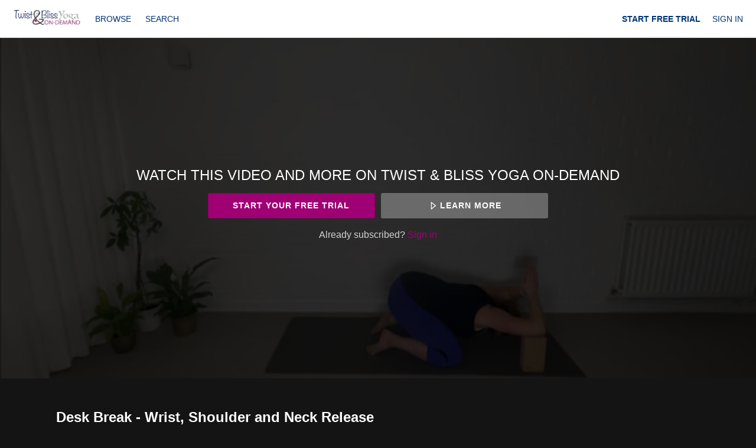

--- FILE ---
content_type: text/html; charset=utf-8
request_url: https://www.google.com/recaptcha/enterprise/anchor?ar=1&k=6LfvmnopAAAAACA1XKDZ4aLl79C20qmy7BJp9SP8&co=aHR0cHM6Ly9vbmRlbWFuZC50d2lzdGFuZGJsaXNzeW9nYS5jb206NDQz&hl=en&v=PoyoqOPhxBO7pBk68S4YbpHZ&size=invisible&anchor-ms=20000&execute-ms=30000&cb=q1ar6idnvma6
body_size: 49835
content:
<!DOCTYPE HTML><html dir="ltr" lang="en"><head><meta http-equiv="Content-Type" content="text/html; charset=UTF-8">
<meta http-equiv="X-UA-Compatible" content="IE=edge">
<title>reCAPTCHA</title>
<style type="text/css">
/* cyrillic-ext */
@font-face {
  font-family: 'Roboto';
  font-style: normal;
  font-weight: 400;
  font-stretch: 100%;
  src: url(//fonts.gstatic.com/s/roboto/v48/KFO7CnqEu92Fr1ME7kSn66aGLdTylUAMa3GUBHMdazTgWw.woff2) format('woff2');
  unicode-range: U+0460-052F, U+1C80-1C8A, U+20B4, U+2DE0-2DFF, U+A640-A69F, U+FE2E-FE2F;
}
/* cyrillic */
@font-face {
  font-family: 'Roboto';
  font-style: normal;
  font-weight: 400;
  font-stretch: 100%;
  src: url(//fonts.gstatic.com/s/roboto/v48/KFO7CnqEu92Fr1ME7kSn66aGLdTylUAMa3iUBHMdazTgWw.woff2) format('woff2');
  unicode-range: U+0301, U+0400-045F, U+0490-0491, U+04B0-04B1, U+2116;
}
/* greek-ext */
@font-face {
  font-family: 'Roboto';
  font-style: normal;
  font-weight: 400;
  font-stretch: 100%;
  src: url(//fonts.gstatic.com/s/roboto/v48/KFO7CnqEu92Fr1ME7kSn66aGLdTylUAMa3CUBHMdazTgWw.woff2) format('woff2');
  unicode-range: U+1F00-1FFF;
}
/* greek */
@font-face {
  font-family: 'Roboto';
  font-style: normal;
  font-weight: 400;
  font-stretch: 100%;
  src: url(//fonts.gstatic.com/s/roboto/v48/KFO7CnqEu92Fr1ME7kSn66aGLdTylUAMa3-UBHMdazTgWw.woff2) format('woff2');
  unicode-range: U+0370-0377, U+037A-037F, U+0384-038A, U+038C, U+038E-03A1, U+03A3-03FF;
}
/* math */
@font-face {
  font-family: 'Roboto';
  font-style: normal;
  font-weight: 400;
  font-stretch: 100%;
  src: url(//fonts.gstatic.com/s/roboto/v48/KFO7CnqEu92Fr1ME7kSn66aGLdTylUAMawCUBHMdazTgWw.woff2) format('woff2');
  unicode-range: U+0302-0303, U+0305, U+0307-0308, U+0310, U+0312, U+0315, U+031A, U+0326-0327, U+032C, U+032F-0330, U+0332-0333, U+0338, U+033A, U+0346, U+034D, U+0391-03A1, U+03A3-03A9, U+03B1-03C9, U+03D1, U+03D5-03D6, U+03F0-03F1, U+03F4-03F5, U+2016-2017, U+2034-2038, U+203C, U+2040, U+2043, U+2047, U+2050, U+2057, U+205F, U+2070-2071, U+2074-208E, U+2090-209C, U+20D0-20DC, U+20E1, U+20E5-20EF, U+2100-2112, U+2114-2115, U+2117-2121, U+2123-214F, U+2190, U+2192, U+2194-21AE, U+21B0-21E5, U+21F1-21F2, U+21F4-2211, U+2213-2214, U+2216-22FF, U+2308-230B, U+2310, U+2319, U+231C-2321, U+2336-237A, U+237C, U+2395, U+239B-23B7, U+23D0, U+23DC-23E1, U+2474-2475, U+25AF, U+25B3, U+25B7, U+25BD, U+25C1, U+25CA, U+25CC, U+25FB, U+266D-266F, U+27C0-27FF, U+2900-2AFF, U+2B0E-2B11, U+2B30-2B4C, U+2BFE, U+3030, U+FF5B, U+FF5D, U+1D400-1D7FF, U+1EE00-1EEFF;
}
/* symbols */
@font-face {
  font-family: 'Roboto';
  font-style: normal;
  font-weight: 400;
  font-stretch: 100%;
  src: url(//fonts.gstatic.com/s/roboto/v48/KFO7CnqEu92Fr1ME7kSn66aGLdTylUAMaxKUBHMdazTgWw.woff2) format('woff2');
  unicode-range: U+0001-000C, U+000E-001F, U+007F-009F, U+20DD-20E0, U+20E2-20E4, U+2150-218F, U+2190, U+2192, U+2194-2199, U+21AF, U+21E6-21F0, U+21F3, U+2218-2219, U+2299, U+22C4-22C6, U+2300-243F, U+2440-244A, U+2460-24FF, U+25A0-27BF, U+2800-28FF, U+2921-2922, U+2981, U+29BF, U+29EB, U+2B00-2BFF, U+4DC0-4DFF, U+FFF9-FFFB, U+10140-1018E, U+10190-1019C, U+101A0, U+101D0-101FD, U+102E0-102FB, U+10E60-10E7E, U+1D2C0-1D2D3, U+1D2E0-1D37F, U+1F000-1F0FF, U+1F100-1F1AD, U+1F1E6-1F1FF, U+1F30D-1F30F, U+1F315, U+1F31C, U+1F31E, U+1F320-1F32C, U+1F336, U+1F378, U+1F37D, U+1F382, U+1F393-1F39F, U+1F3A7-1F3A8, U+1F3AC-1F3AF, U+1F3C2, U+1F3C4-1F3C6, U+1F3CA-1F3CE, U+1F3D4-1F3E0, U+1F3ED, U+1F3F1-1F3F3, U+1F3F5-1F3F7, U+1F408, U+1F415, U+1F41F, U+1F426, U+1F43F, U+1F441-1F442, U+1F444, U+1F446-1F449, U+1F44C-1F44E, U+1F453, U+1F46A, U+1F47D, U+1F4A3, U+1F4B0, U+1F4B3, U+1F4B9, U+1F4BB, U+1F4BF, U+1F4C8-1F4CB, U+1F4D6, U+1F4DA, U+1F4DF, U+1F4E3-1F4E6, U+1F4EA-1F4ED, U+1F4F7, U+1F4F9-1F4FB, U+1F4FD-1F4FE, U+1F503, U+1F507-1F50B, U+1F50D, U+1F512-1F513, U+1F53E-1F54A, U+1F54F-1F5FA, U+1F610, U+1F650-1F67F, U+1F687, U+1F68D, U+1F691, U+1F694, U+1F698, U+1F6AD, U+1F6B2, U+1F6B9-1F6BA, U+1F6BC, U+1F6C6-1F6CF, U+1F6D3-1F6D7, U+1F6E0-1F6EA, U+1F6F0-1F6F3, U+1F6F7-1F6FC, U+1F700-1F7FF, U+1F800-1F80B, U+1F810-1F847, U+1F850-1F859, U+1F860-1F887, U+1F890-1F8AD, U+1F8B0-1F8BB, U+1F8C0-1F8C1, U+1F900-1F90B, U+1F93B, U+1F946, U+1F984, U+1F996, U+1F9E9, U+1FA00-1FA6F, U+1FA70-1FA7C, U+1FA80-1FA89, U+1FA8F-1FAC6, U+1FACE-1FADC, U+1FADF-1FAE9, U+1FAF0-1FAF8, U+1FB00-1FBFF;
}
/* vietnamese */
@font-face {
  font-family: 'Roboto';
  font-style: normal;
  font-weight: 400;
  font-stretch: 100%;
  src: url(//fonts.gstatic.com/s/roboto/v48/KFO7CnqEu92Fr1ME7kSn66aGLdTylUAMa3OUBHMdazTgWw.woff2) format('woff2');
  unicode-range: U+0102-0103, U+0110-0111, U+0128-0129, U+0168-0169, U+01A0-01A1, U+01AF-01B0, U+0300-0301, U+0303-0304, U+0308-0309, U+0323, U+0329, U+1EA0-1EF9, U+20AB;
}
/* latin-ext */
@font-face {
  font-family: 'Roboto';
  font-style: normal;
  font-weight: 400;
  font-stretch: 100%;
  src: url(//fonts.gstatic.com/s/roboto/v48/KFO7CnqEu92Fr1ME7kSn66aGLdTylUAMa3KUBHMdazTgWw.woff2) format('woff2');
  unicode-range: U+0100-02BA, U+02BD-02C5, U+02C7-02CC, U+02CE-02D7, U+02DD-02FF, U+0304, U+0308, U+0329, U+1D00-1DBF, U+1E00-1E9F, U+1EF2-1EFF, U+2020, U+20A0-20AB, U+20AD-20C0, U+2113, U+2C60-2C7F, U+A720-A7FF;
}
/* latin */
@font-face {
  font-family: 'Roboto';
  font-style: normal;
  font-weight: 400;
  font-stretch: 100%;
  src: url(//fonts.gstatic.com/s/roboto/v48/KFO7CnqEu92Fr1ME7kSn66aGLdTylUAMa3yUBHMdazQ.woff2) format('woff2');
  unicode-range: U+0000-00FF, U+0131, U+0152-0153, U+02BB-02BC, U+02C6, U+02DA, U+02DC, U+0304, U+0308, U+0329, U+2000-206F, U+20AC, U+2122, U+2191, U+2193, U+2212, U+2215, U+FEFF, U+FFFD;
}
/* cyrillic-ext */
@font-face {
  font-family: 'Roboto';
  font-style: normal;
  font-weight: 500;
  font-stretch: 100%;
  src: url(//fonts.gstatic.com/s/roboto/v48/KFO7CnqEu92Fr1ME7kSn66aGLdTylUAMa3GUBHMdazTgWw.woff2) format('woff2');
  unicode-range: U+0460-052F, U+1C80-1C8A, U+20B4, U+2DE0-2DFF, U+A640-A69F, U+FE2E-FE2F;
}
/* cyrillic */
@font-face {
  font-family: 'Roboto';
  font-style: normal;
  font-weight: 500;
  font-stretch: 100%;
  src: url(//fonts.gstatic.com/s/roboto/v48/KFO7CnqEu92Fr1ME7kSn66aGLdTylUAMa3iUBHMdazTgWw.woff2) format('woff2');
  unicode-range: U+0301, U+0400-045F, U+0490-0491, U+04B0-04B1, U+2116;
}
/* greek-ext */
@font-face {
  font-family: 'Roboto';
  font-style: normal;
  font-weight: 500;
  font-stretch: 100%;
  src: url(//fonts.gstatic.com/s/roboto/v48/KFO7CnqEu92Fr1ME7kSn66aGLdTylUAMa3CUBHMdazTgWw.woff2) format('woff2');
  unicode-range: U+1F00-1FFF;
}
/* greek */
@font-face {
  font-family: 'Roboto';
  font-style: normal;
  font-weight: 500;
  font-stretch: 100%;
  src: url(//fonts.gstatic.com/s/roboto/v48/KFO7CnqEu92Fr1ME7kSn66aGLdTylUAMa3-UBHMdazTgWw.woff2) format('woff2');
  unicode-range: U+0370-0377, U+037A-037F, U+0384-038A, U+038C, U+038E-03A1, U+03A3-03FF;
}
/* math */
@font-face {
  font-family: 'Roboto';
  font-style: normal;
  font-weight: 500;
  font-stretch: 100%;
  src: url(//fonts.gstatic.com/s/roboto/v48/KFO7CnqEu92Fr1ME7kSn66aGLdTylUAMawCUBHMdazTgWw.woff2) format('woff2');
  unicode-range: U+0302-0303, U+0305, U+0307-0308, U+0310, U+0312, U+0315, U+031A, U+0326-0327, U+032C, U+032F-0330, U+0332-0333, U+0338, U+033A, U+0346, U+034D, U+0391-03A1, U+03A3-03A9, U+03B1-03C9, U+03D1, U+03D5-03D6, U+03F0-03F1, U+03F4-03F5, U+2016-2017, U+2034-2038, U+203C, U+2040, U+2043, U+2047, U+2050, U+2057, U+205F, U+2070-2071, U+2074-208E, U+2090-209C, U+20D0-20DC, U+20E1, U+20E5-20EF, U+2100-2112, U+2114-2115, U+2117-2121, U+2123-214F, U+2190, U+2192, U+2194-21AE, U+21B0-21E5, U+21F1-21F2, U+21F4-2211, U+2213-2214, U+2216-22FF, U+2308-230B, U+2310, U+2319, U+231C-2321, U+2336-237A, U+237C, U+2395, U+239B-23B7, U+23D0, U+23DC-23E1, U+2474-2475, U+25AF, U+25B3, U+25B7, U+25BD, U+25C1, U+25CA, U+25CC, U+25FB, U+266D-266F, U+27C0-27FF, U+2900-2AFF, U+2B0E-2B11, U+2B30-2B4C, U+2BFE, U+3030, U+FF5B, U+FF5D, U+1D400-1D7FF, U+1EE00-1EEFF;
}
/* symbols */
@font-face {
  font-family: 'Roboto';
  font-style: normal;
  font-weight: 500;
  font-stretch: 100%;
  src: url(//fonts.gstatic.com/s/roboto/v48/KFO7CnqEu92Fr1ME7kSn66aGLdTylUAMaxKUBHMdazTgWw.woff2) format('woff2');
  unicode-range: U+0001-000C, U+000E-001F, U+007F-009F, U+20DD-20E0, U+20E2-20E4, U+2150-218F, U+2190, U+2192, U+2194-2199, U+21AF, U+21E6-21F0, U+21F3, U+2218-2219, U+2299, U+22C4-22C6, U+2300-243F, U+2440-244A, U+2460-24FF, U+25A0-27BF, U+2800-28FF, U+2921-2922, U+2981, U+29BF, U+29EB, U+2B00-2BFF, U+4DC0-4DFF, U+FFF9-FFFB, U+10140-1018E, U+10190-1019C, U+101A0, U+101D0-101FD, U+102E0-102FB, U+10E60-10E7E, U+1D2C0-1D2D3, U+1D2E0-1D37F, U+1F000-1F0FF, U+1F100-1F1AD, U+1F1E6-1F1FF, U+1F30D-1F30F, U+1F315, U+1F31C, U+1F31E, U+1F320-1F32C, U+1F336, U+1F378, U+1F37D, U+1F382, U+1F393-1F39F, U+1F3A7-1F3A8, U+1F3AC-1F3AF, U+1F3C2, U+1F3C4-1F3C6, U+1F3CA-1F3CE, U+1F3D4-1F3E0, U+1F3ED, U+1F3F1-1F3F3, U+1F3F5-1F3F7, U+1F408, U+1F415, U+1F41F, U+1F426, U+1F43F, U+1F441-1F442, U+1F444, U+1F446-1F449, U+1F44C-1F44E, U+1F453, U+1F46A, U+1F47D, U+1F4A3, U+1F4B0, U+1F4B3, U+1F4B9, U+1F4BB, U+1F4BF, U+1F4C8-1F4CB, U+1F4D6, U+1F4DA, U+1F4DF, U+1F4E3-1F4E6, U+1F4EA-1F4ED, U+1F4F7, U+1F4F9-1F4FB, U+1F4FD-1F4FE, U+1F503, U+1F507-1F50B, U+1F50D, U+1F512-1F513, U+1F53E-1F54A, U+1F54F-1F5FA, U+1F610, U+1F650-1F67F, U+1F687, U+1F68D, U+1F691, U+1F694, U+1F698, U+1F6AD, U+1F6B2, U+1F6B9-1F6BA, U+1F6BC, U+1F6C6-1F6CF, U+1F6D3-1F6D7, U+1F6E0-1F6EA, U+1F6F0-1F6F3, U+1F6F7-1F6FC, U+1F700-1F7FF, U+1F800-1F80B, U+1F810-1F847, U+1F850-1F859, U+1F860-1F887, U+1F890-1F8AD, U+1F8B0-1F8BB, U+1F8C0-1F8C1, U+1F900-1F90B, U+1F93B, U+1F946, U+1F984, U+1F996, U+1F9E9, U+1FA00-1FA6F, U+1FA70-1FA7C, U+1FA80-1FA89, U+1FA8F-1FAC6, U+1FACE-1FADC, U+1FADF-1FAE9, U+1FAF0-1FAF8, U+1FB00-1FBFF;
}
/* vietnamese */
@font-face {
  font-family: 'Roboto';
  font-style: normal;
  font-weight: 500;
  font-stretch: 100%;
  src: url(//fonts.gstatic.com/s/roboto/v48/KFO7CnqEu92Fr1ME7kSn66aGLdTylUAMa3OUBHMdazTgWw.woff2) format('woff2');
  unicode-range: U+0102-0103, U+0110-0111, U+0128-0129, U+0168-0169, U+01A0-01A1, U+01AF-01B0, U+0300-0301, U+0303-0304, U+0308-0309, U+0323, U+0329, U+1EA0-1EF9, U+20AB;
}
/* latin-ext */
@font-face {
  font-family: 'Roboto';
  font-style: normal;
  font-weight: 500;
  font-stretch: 100%;
  src: url(//fonts.gstatic.com/s/roboto/v48/KFO7CnqEu92Fr1ME7kSn66aGLdTylUAMa3KUBHMdazTgWw.woff2) format('woff2');
  unicode-range: U+0100-02BA, U+02BD-02C5, U+02C7-02CC, U+02CE-02D7, U+02DD-02FF, U+0304, U+0308, U+0329, U+1D00-1DBF, U+1E00-1E9F, U+1EF2-1EFF, U+2020, U+20A0-20AB, U+20AD-20C0, U+2113, U+2C60-2C7F, U+A720-A7FF;
}
/* latin */
@font-face {
  font-family: 'Roboto';
  font-style: normal;
  font-weight: 500;
  font-stretch: 100%;
  src: url(//fonts.gstatic.com/s/roboto/v48/KFO7CnqEu92Fr1ME7kSn66aGLdTylUAMa3yUBHMdazQ.woff2) format('woff2');
  unicode-range: U+0000-00FF, U+0131, U+0152-0153, U+02BB-02BC, U+02C6, U+02DA, U+02DC, U+0304, U+0308, U+0329, U+2000-206F, U+20AC, U+2122, U+2191, U+2193, U+2212, U+2215, U+FEFF, U+FFFD;
}
/* cyrillic-ext */
@font-face {
  font-family: 'Roboto';
  font-style: normal;
  font-weight: 900;
  font-stretch: 100%;
  src: url(//fonts.gstatic.com/s/roboto/v48/KFO7CnqEu92Fr1ME7kSn66aGLdTylUAMa3GUBHMdazTgWw.woff2) format('woff2');
  unicode-range: U+0460-052F, U+1C80-1C8A, U+20B4, U+2DE0-2DFF, U+A640-A69F, U+FE2E-FE2F;
}
/* cyrillic */
@font-face {
  font-family: 'Roboto';
  font-style: normal;
  font-weight: 900;
  font-stretch: 100%;
  src: url(//fonts.gstatic.com/s/roboto/v48/KFO7CnqEu92Fr1ME7kSn66aGLdTylUAMa3iUBHMdazTgWw.woff2) format('woff2');
  unicode-range: U+0301, U+0400-045F, U+0490-0491, U+04B0-04B1, U+2116;
}
/* greek-ext */
@font-face {
  font-family: 'Roboto';
  font-style: normal;
  font-weight: 900;
  font-stretch: 100%;
  src: url(//fonts.gstatic.com/s/roboto/v48/KFO7CnqEu92Fr1ME7kSn66aGLdTylUAMa3CUBHMdazTgWw.woff2) format('woff2');
  unicode-range: U+1F00-1FFF;
}
/* greek */
@font-face {
  font-family: 'Roboto';
  font-style: normal;
  font-weight: 900;
  font-stretch: 100%;
  src: url(//fonts.gstatic.com/s/roboto/v48/KFO7CnqEu92Fr1ME7kSn66aGLdTylUAMa3-UBHMdazTgWw.woff2) format('woff2');
  unicode-range: U+0370-0377, U+037A-037F, U+0384-038A, U+038C, U+038E-03A1, U+03A3-03FF;
}
/* math */
@font-face {
  font-family: 'Roboto';
  font-style: normal;
  font-weight: 900;
  font-stretch: 100%;
  src: url(//fonts.gstatic.com/s/roboto/v48/KFO7CnqEu92Fr1ME7kSn66aGLdTylUAMawCUBHMdazTgWw.woff2) format('woff2');
  unicode-range: U+0302-0303, U+0305, U+0307-0308, U+0310, U+0312, U+0315, U+031A, U+0326-0327, U+032C, U+032F-0330, U+0332-0333, U+0338, U+033A, U+0346, U+034D, U+0391-03A1, U+03A3-03A9, U+03B1-03C9, U+03D1, U+03D5-03D6, U+03F0-03F1, U+03F4-03F5, U+2016-2017, U+2034-2038, U+203C, U+2040, U+2043, U+2047, U+2050, U+2057, U+205F, U+2070-2071, U+2074-208E, U+2090-209C, U+20D0-20DC, U+20E1, U+20E5-20EF, U+2100-2112, U+2114-2115, U+2117-2121, U+2123-214F, U+2190, U+2192, U+2194-21AE, U+21B0-21E5, U+21F1-21F2, U+21F4-2211, U+2213-2214, U+2216-22FF, U+2308-230B, U+2310, U+2319, U+231C-2321, U+2336-237A, U+237C, U+2395, U+239B-23B7, U+23D0, U+23DC-23E1, U+2474-2475, U+25AF, U+25B3, U+25B7, U+25BD, U+25C1, U+25CA, U+25CC, U+25FB, U+266D-266F, U+27C0-27FF, U+2900-2AFF, U+2B0E-2B11, U+2B30-2B4C, U+2BFE, U+3030, U+FF5B, U+FF5D, U+1D400-1D7FF, U+1EE00-1EEFF;
}
/* symbols */
@font-face {
  font-family: 'Roboto';
  font-style: normal;
  font-weight: 900;
  font-stretch: 100%;
  src: url(//fonts.gstatic.com/s/roboto/v48/KFO7CnqEu92Fr1ME7kSn66aGLdTylUAMaxKUBHMdazTgWw.woff2) format('woff2');
  unicode-range: U+0001-000C, U+000E-001F, U+007F-009F, U+20DD-20E0, U+20E2-20E4, U+2150-218F, U+2190, U+2192, U+2194-2199, U+21AF, U+21E6-21F0, U+21F3, U+2218-2219, U+2299, U+22C4-22C6, U+2300-243F, U+2440-244A, U+2460-24FF, U+25A0-27BF, U+2800-28FF, U+2921-2922, U+2981, U+29BF, U+29EB, U+2B00-2BFF, U+4DC0-4DFF, U+FFF9-FFFB, U+10140-1018E, U+10190-1019C, U+101A0, U+101D0-101FD, U+102E0-102FB, U+10E60-10E7E, U+1D2C0-1D2D3, U+1D2E0-1D37F, U+1F000-1F0FF, U+1F100-1F1AD, U+1F1E6-1F1FF, U+1F30D-1F30F, U+1F315, U+1F31C, U+1F31E, U+1F320-1F32C, U+1F336, U+1F378, U+1F37D, U+1F382, U+1F393-1F39F, U+1F3A7-1F3A8, U+1F3AC-1F3AF, U+1F3C2, U+1F3C4-1F3C6, U+1F3CA-1F3CE, U+1F3D4-1F3E0, U+1F3ED, U+1F3F1-1F3F3, U+1F3F5-1F3F7, U+1F408, U+1F415, U+1F41F, U+1F426, U+1F43F, U+1F441-1F442, U+1F444, U+1F446-1F449, U+1F44C-1F44E, U+1F453, U+1F46A, U+1F47D, U+1F4A3, U+1F4B0, U+1F4B3, U+1F4B9, U+1F4BB, U+1F4BF, U+1F4C8-1F4CB, U+1F4D6, U+1F4DA, U+1F4DF, U+1F4E3-1F4E6, U+1F4EA-1F4ED, U+1F4F7, U+1F4F9-1F4FB, U+1F4FD-1F4FE, U+1F503, U+1F507-1F50B, U+1F50D, U+1F512-1F513, U+1F53E-1F54A, U+1F54F-1F5FA, U+1F610, U+1F650-1F67F, U+1F687, U+1F68D, U+1F691, U+1F694, U+1F698, U+1F6AD, U+1F6B2, U+1F6B9-1F6BA, U+1F6BC, U+1F6C6-1F6CF, U+1F6D3-1F6D7, U+1F6E0-1F6EA, U+1F6F0-1F6F3, U+1F6F7-1F6FC, U+1F700-1F7FF, U+1F800-1F80B, U+1F810-1F847, U+1F850-1F859, U+1F860-1F887, U+1F890-1F8AD, U+1F8B0-1F8BB, U+1F8C0-1F8C1, U+1F900-1F90B, U+1F93B, U+1F946, U+1F984, U+1F996, U+1F9E9, U+1FA00-1FA6F, U+1FA70-1FA7C, U+1FA80-1FA89, U+1FA8F-1FAC6, U+1FACE-1FADC, U+1FADF-1FAE9, U+1FAF0-1FAF8, U+1FB00-1FBFF;
}
/* vietnamese */
@font-face {
  font-family: 'Roboto';
  font-style: normal;
  font-weight: 900;
  font-stretch: 100%;
  src: url(//fonts.gstatic.com/s/roboto/v48/KFO7CnqEu92Fr1ME7kSn66aGLdTylUAMa3OUBHMdazTgWw.woff2) format('woff2');
  unicode-range: U+0102-0103, U+0110-0111, U+0128-0129, U+0168-0169, U+01A0-01A1, U+01AF-01B0, U+0300-0301, U+0303-0304, U+0308-0309, U+0323, U+0329, U+1EA0-1EF9, U+20AB;
}
/* latin-ext */
@font-face {
  font-family: 'Roboto';
  font-style: normal;
  font-weight: 900;
  font-stretch: 100%;
  src: url(//fonts.gstatic.com/s/roboto/v48/KFO7CnqEu92Fr1ME7kSn66aGLdTylUAMa3KUBHMdazTgWw.woff2) format('woff2');
  unicode-range: U+0100-02BA, U+02BD-02C5, U+02C7-02CC, U+02CE-02D7, U+02DD-02FF, U+0304, U+0308, U+0329, U+1D00-1DBF, U+1E00-1E9F, U+1EF2-1EFF, U+2020, U+20A0-20AB, U+20AD-20C0, U+2113, U+2C60-2C7F, U+A720-A7FF;
}
/* latin */
@font-face {
  font-family: 'Roboto';
  font-style: normal;
  font-weight: 900;
  font-stretch: 100%;
  src: url(//fonts.gstatic.com/s/roboto/v48/KFO7CnqEu92Fr1ME7kSn66aGLdTylUAMa3yUBHMdazQ.woff2) format('woff2');
  unicode-range: U+0000-00FF, U+0131, U+0152-0153, U+02BB-02BC, U+02C6, U+02DA, U+02DC, U+0304, U+0308, U+0329, U+2000-206F, U+20AC, U+2122, U+2191, U+2193, U+2212, U+2215, U+FEFF, U+FFFD;
}

</style>
<link rel="stylesheet" type="text/css" href="https://www.gstatic.com/recaptcha/releases/PoyoqOPhxBO7pBk68S4YbpHZ/styles__ltr.css">
<script nonce="BhVf1zahb5myLN5qBIJTug" type="text/javascript">window['__recaptcha_api'] = 'https://www.google.com/recaptcha/enterprise/';</script>
<script type="text/javascript" src="https://www.gstatic.com/recaptcha/releases/PoyoqOPhxBO7pBk68S4YbpHZ/recaptcha__en.js" nonce="BhVf1zahb5myLN5qBIJTug">
      
    </script></head>
<body><div id="rc-anchor-alert" class="rc-anchor-alert"></div>
<input type="hidden" id="recaptcha-token" value="[base64]">
<script type="text/javascript" nonce="BhVf1zahb5myLN5qBIJTug">
      recaptcha.anchor.Main.init("[\x22ainput\x22,[\x22bgdata\x22,\x22\x22,\[base64]/[base64]/[base64]/bmV3IHJbeF0oY1swXSk6RT09Mj9uZXcgclt4XShjWzBdLGNbMV0pOkU9PTM/bmV3IHJbeF0oY1swXSxjWzFdLGNbMl0pOkU9PTQ/[base64]/[base64]/[base64]/[base64]/[base64]/[base64]/[base64]/[base64]\x22,\[base64]\\u003d\\u003d\x22,\x22wokRYMKFZMKbc3AKw71kw5oDfEM4AMOFQTfDtCPCssO5bBzCkT/DsWQaHcOIwoXCm8OXw75dw7wfw7FgQcOgbMKyV8Kuwq0qZMKTwqQBLwnClsKXdMKbwqfCt8OcPMKoIj3Com5Kw5pgbD/CmiIBJMKcwq/[base64]/DkVrDnMOLw7NCwoPCjMOyLHFlesOMwrrDgsKpM8Oow697w4glw7NdOcOVw6/CnsOfw6nCpsOwwqklHMOxP0HCiDRkwrQSw7pEOsKqNChHDBTCvMKuSR5bPktgwqA4wpLCuDfCumx+wqIzCcOPSsOWwp1RQ8O+OnkXwr/CmMKzeMOzwqHDum1rJ8KWw6LCp8OaQCbDsMOOQMOQw4XDgsKoKMO4bsOCworDoXMfw4I+wp3Dvm9MUMKBRw9qw6zCugnCncOXdcO1U8O/w5/CpsOvVMKnwoHDuMO3woFueFMFwrLCrsKrw6R3cMOGecKDwq1HdMK6wr9Kw6rCtcO+Y8Odw5LDvsKjAkfDvh/DtcKzw7bCrcKlUkVgOsOaSMO7wqYGwpogBWUAFDpKwrLCl1vCnMKNYQHDg1XChEMOWmXDtB4bG8KSbcOhAG3CkUXDoMKowpprwqMDNRrCpsK9w7U3HHTCgTbDqHpcOsOvw5XDkQRfw7fCpMOkJFAEw7/[base64]/[base64]/DuMOmw4fDumnDtTdqw5VwNcKPwqTCjsKRbMKEw63Du8OyLDYgw6/Dj8OpF8KnQ8KKwqwDcMOdBMKew516bcKWZTBBwpbCusO/[base64]/w65/esOiA8K0wrfDsgrDuMOMw6/CpSV3wr/DjAnCvMKQSMKMw7/CqTtpw59THsOdw65ABH3CpH1xW8O+wqPDnsOqw77Cgy5WwqAWCyXDvT/CqHHCgsOCfBoww4jDpMOMw5fDkMKzwq3Co8OALTXCoMKtw7HDukg7w7/Ck1LDisK0ZcKhwpfCpMKRVC/DmkLCv8OhJsKMwoDDvkxywqfCkcKlw6hpXsOULEnCucOnX0Uvwp3CjFwYGsOSwpt+PcKEw55Jw4oOw643w60UVsKrwrjCicKRwojChcKucE3DtjvDrk/CmjBuwq3CuiEdZ8KKw6tdbcK8LnsqDHpiAMOkw4zDpsKaw6DDscKADcODM0k7KcOCRGQTwrLDosO3wp7CiMOHw4NawqxvLsKCwrvDiDvClW80w7AJw7dXw7/DpHU+ERdbwr5+wrPDtsKaTxUgWMOWw5JkBWBfwrZSw5oIVnIewp/CqH/DpVRUZ8OMazDCtMOeaUt0MRrDscOEwqrDjigKVcK5wqfCrWANEkvDjVXDkk8Nw4xLCsOFworCtcKvHHwqw5DDvXvCiAVGw4w4w4zClDtMWjZBw6DCoMKdNMKaEznCjnTDg8KowoTDr11EVsK2SnPDlgLCqsO5w7trbBLDrsOFTx1bIyjDtcKdwrJxwpbDmcOow4/Cs8OzwrjCpgbCs3weD1FKw7bCiMOfBR/DkMOCwrNPwqHDgsO9wqrChMOEw6bCncOCwo/CncKjPcO+T8KZwr7Cr3dew7DCsBYcU8O7Myk5OcO7w4d/wrREw6XDrcOhC2hAwrcySMOfwppMw5rChE3Cu1DCgFUawr/Cpn95w6NQHXTCn3jDk8OGFcOAahspVMKxa8OdImXDkD3Cn8OVdizDu8OtwrbCgwgtZsOMQMOBw4QvccO8w6HCijgVw7jCtMOrEhnDtSvCl8KDw6/DkCjDtWcJf8KvHAXDpn/[base64]/DkRDDt8KbMSBew7t5w4h8w6ZIw6zCm8O0W8Oaw6rCuMOdfwhzwoMUw7gXQ8OWGm1DwqlUwqDDpMOCIw1UEcKQw6/Ci8OUw7PChgw9W8O3JcKdAiR7VDjCjhIGw5vDk8OdwoHCgcKkw7TDk8KfwoEVwr3CsUkCwq0KLzRxRMKvw5XDkgLClibCrnJ6w5DClsKMB17DsHk5U0bDq3/Cn21dwp5+w67CnsK4w5/DkA7DgcObw4PDqcOVw7tuasOnA8OSTRhKMyEPS8KCw6NGwrJEwqgdw6Q/w49mwqwrw7HDi8OTAC4VwqZtYx/Du8KXBMOTw4HCv8KmJMOqGzjDmzzCj8K+YhfCkMKlwqLDqcOjZ8OUWcO3OMK9dzHDmcKnYC0fwoZfCMOqw6Q0woXDv8KuFRZfwrknQMK4YsKMETnCkEvDrMK1esOSe8OZb8KqcFJnw6x3wqUiw6FVZsOWw7zCtlvDgMOlw53Ci8KPw7/ClsKDw7PCucO/w7LDni5uVXNTcMKhwosHZHbCmDHDoy/ClcKuNMK/w78ARsKsEMKpD8KRckFSLMOKKn5ydTzCqj7DthJgLcOtw4jDnsOtw44+HnLDkn4KwqrDhD/CsnJ4wpDDkMKlOBrDixDCpcOeJDDDmCrCsMKyO8O/WMOtw5vDiMKEw4guw4nCl8KOeR7CrGPCm1nCgFxEw63DkkAmUFkhPMOnbcKZw5rDkMKEMcKEwrsfJMO4wpHCgsKOw6/DvsKAwpjCshXCnBDCumt4PVzDsx7Cti3Du8OXAcKtc0wGMUvDhMKLNTfDkcK9w4/DisOUXg8xwqLClj7Di8K4wq1vw6BvUsKhC8K5YMKWAijDknPCp8O1Plhcw6dxw7p3wprDoAhnblI3OMO7w7Ngey/CnMOAf8K5BMKhw5NCw67DqSrChVzCgxzDrcKNC8KqLFhOQTpke8K/GMKjFMO5OjcHw6XCkCzDr8OSYMOTwozCsMOtwrFCb8KswprCtRDCq8KLw77Ctghwwp5vw7bCvMOgw53Cl2LDpQwlwrTDv8ORw7cqwqDDmz86wpXCjFNnOsOePMOxw7o0w7drw5jCtcOUBjRPw71Rw7/CjVjDgUnDhXTDgjI2w6ohX8K+VTzDmSA8JnckWsOXwprDnDQ2w6TDnsOewo/Dr0t8Zl0wwrvCsU3CgAN8HRxnGMK6woUbbsOyw6vDmgRXE8OAwq/CtsKtbMOJJ8OkwodAcsOBDQ4HS8Oiw73CjMKjwoRNw6A7TlvCkD/DisKuw6vDm8O+LEJKf3wxTUvDnBfCqTDDjwJ/wovCizvClSjChMK9w7gSwoMZCGFHOMKOw7LDkUpUwo3CuA1LwrXCu306w5UXw5lcw7cCw6PCq8OBJcOiwphafWt+w4PDmHrCkMKyTyh3wojCug8yHcKdewo+AA1UMcOLwo/DpMKjVcK9wrHDgzTDrgTCqggsw4rCvSfDpTvDt8OXWHofwrTDuTDCkz3CqsKCQTcRVsKmw6lxDwzDkcKyw7TCisKLV8OBw4Apfi8VYQ7Cng7CssOkOcKRUH7CmH1WVcKtwpg0w6BTwo7Do8OxwrnCosKPM8OnQQjDtcOiwr/Cq1VFwpg4bsKHwqdOQsOZMFbDuHrCpjcZIcKQW1bDmMK4wpDCixXDo37Ch8K8RWlPwrXCkDrDmW/[base64]/CsRrDh2TDhBzDmREKYh9TwpbCp0zDu8KHPG0adRrCssKuUhXCthnDnivDpsOIw6zDk8OMHSHDqEwXw6k3w7MLwo5nwqZvbcOVC0tYX1HCgsKKw7d5w5QOJMOHwoxpw7jDolPCt8K8dcKLw6PCo8OtCMK/[base64]/wp8/w6jDtsOyKcKcV8KwDnvCiUTDhMOBay8RHXhQw5BYOUvDl8KAd8Kswq/[base64]/[base64]/DtWgTCS5Kw4Yzw48hw6rCiCZna2cTJV/DhMKkw7h+DmQ4OsKXwrjDszzDrsObVG3Dog1uEyRzwq3CoRc+wqo4fmrCvcOHwp3CoDLCkQHDkC8owrHDkMOdwp5iw6s/fVrCpcO7w73DiMOdYsOGHMOowoNCw5Q7NxrCkcKewo/[base64]/DoQLDtcK7woHDnFvDpxXDhCEOahEqYkoQC8KqwqRCwotEIRJSw73CqSNFwqrCp19pwpEyLUnCk1A9w4fCicO7w4hCEWDCsWTDsMKzJcKCwobDuU0BFMKTwrvDicKLI20lwpLDsMO9TcOSw5zDlCXDjXMCfcKOwoDDv8OeVMKzwplqw7sTMHTCtcKaNBxjeQHCjF/[base64]/w4YNTcOdRsKhw7PDusKNSTVdw7nCn8KQw6ARKMOUw4vCs17Co8Ocw6ZPw67DmMKaw7DCo8O9w6jChsKuw4dywo/[base64]/Cs3nCn0jCi8KQWsKSUR4UaD0Xw63DgcK8w63CvgdFGAHDrxkONMOrTER7YRHDpVLDqRsSw7Qxwos1bcK0wrZxw6sBwrBlRsOYU3JvHw/[base64]/[base64]/wp3CrcKgEgbCmW/DmcKcRXwzbCg4WADCjsOTYMOFw792H8Kmw6ZkAH/CoA3CknLCn1LCmMOAdA3DnMOqEcOYw6EOAcKIGxLCusKkcjw1fMKbPTNAw7RAYMKyRyHDv8OywqLCuBxoWcKVbgoEwqQZw5/CgsOBLMKIXMOIw7pwworDksKHw4fDtX09K8OxwqQAwpHDm0U5w53DvhTCj8Kuw5sUwpLDqwnDlhxxw7QpfcKXw67DkhDDgsO7w6zDrMO4w5MIB8OiwqoxMcKZf8O0QMORwonCqDVKw4kLfUkEVFVmUG7DuMK/[base64]/ChcOrHHxcw5s6X30ZwrvDjMO4wr5+wpUHwqEcwoLDnTJOK3rCpxN8XsKQHMK1wrDDoSDClQnCpT8SU8Kowr8qBz3Ck8OBwpvChivCpMKKw4jDlRlWAT/DvRfDksK1wp5uw6TCh0pEw63Dikp+w4bDqw4eCMKFAcKLfsKWwp53w5zDpMKVHGvDjQvDvSjCi07DnVLDn0DClQ/CvMKNNMKOJ8OeMMKERXDCuVRrwonDjUYGPV0fEB7Dr1XCsxPCicK/UARGwox3wpJ/w73DocKLYmxLw6nDocK1w6HDgcKdwqnCjsOKVXbCpBk+GcKTwrPDglcKwqx5UWXCpAVow6XCjcKmahPDocKBXMObw5bDlRAOFcOowqzCvBxqJsOQw6wqw7NLw6PDuzXDsHkDSsORw7kOw4k/w6QUW8OwFxTDoMKpw4Y/Z8KsaMKueUHDucK0FRs4w4pjw5PCpMK+YDPCj8Ore8OxQMKJRcOuSsKTHcOtwrPCuyB3wpslecOccsKRw4dGwoJoc8KgTMKaRMKsJsKQw5IPG0fCjlXDv8OPwq/DiMOBQ8KjwqbDmMK3w7xoCsKNLcOhw7QrwrRowpNfwqZjwr7DjcO3w4bDil5/RMK3CMKgw5pKwo/CqMKjw5oEVDh/w5TDp117OgTChmMDEMKBw4UPwrrCry9fwo/[base64]/CusK0w5gRLgUzw6PDmHrCkMKTwpINecK0QsKzwo/DrHrCr8KbwoZQwp8PKsOYw704csK/[base64]/DlsKcXHHCuVrDu8K2QMOaJ8KRw5bDncK2PRsRwqTChMOLU8KVOg/DskrDocOSw6EvBGPDnwzCnMOZw67DpGASRsO2w4Uiw4clwpgMZhITIxEDw4/[base64]/AsK7wphTPMOXacK0w5V8w4XDjSTDk8OFw5DDk3nDuMO0CWbCocKlMsKXGcO4worDngpvCsKSwqTDgcK5OcOHwo0owoTCvDgsw4gZRMKgwqDCjMOoBsO/RGXCkU05Wx5EZAnChBDCicKcb3YhwqbDmXJgw6HDp8Kiw5LDp8OALFLCgm7DiyPDsmBsH8ODNzJ7wrTCqsOqJsO3OV8pZ8Kiw4kUw6/Do8OpaMK1a2LCmQnCrcK2BsO0J8Knw5dNw43Ctjl9ZsKXw45Kwo8zw4x3w6R+w4wJwpXCusKjSmjDrVNtYwDCjl/Chyo0QBcHwrM3w6TDsMOFwrEwesKUOERYEMKQJcK/VMKhwqdlwpdMdMOeAFhcwpjCl8Ocw4DDijhJBWDCmwZZEsKGcUvCgnzDvTrChMKjf8OKw7fCvMOIUcODckDCrsOiw6N1w7I0RsO/[base64]/ChkxLwos0wrvDi2lIw6QlIsKXfgg1A8OnwpsUwpR8dRUKIMOJw5ATbMK2ecKCf8OuOyvCvMOIwrJKw6rCisKCw6fDh8OZFwXDhcKsdcOmJsKJXljDuAHCr8Okw6PCqcOrw55lwqPDv8O/w7TCssO+VE5rGcOow5tJw4jCoWN5eTvDhW8LbMOCw67DuMKcw7xzR8KTPMOTM8KQw5jDvVsSDcObw5vCrlLDk8OUYiEJwqLDiBQUQMOfcFzDrMK7woECw5FpwofDhUJ9w6bDuMK0w6HDhjcxw4zDlsOOW254wqvDo8KkfsKcw5ZMXE53w5cRwr/Dk1clwonCnzZMejnDhQDChCfDocK2B8Orwrw9dyXDljjDsg/CpibDpkQjwptswq5Xw7HCtCfDshfDq8O+fVrChHvCs8KUAsKaHitKFWzDqy03wofClMKnw6XCjMOGwpfDqAHCrkfDoFLCkhbDosKOZsKcwrRswp5XcCVXwo/Cjn1vwrooGHZkw5BjJ8K0HCzCj1NMwr4EdMOiGsKwwrVCw4PDrcOTJcOEcMO1XmIow7/[base64]/CplVOPsK/AMKraXbCjsKIBsOmw47CqFMab3MZG04GXT0qw4vDhARJY8OLw5bDr8OOwpDDtMKNVcOKwrnDg8OUw4LDizBoW8O5ST7Dm8Oxw6cOw6XDisOjMMKbRz7Dng/CvTRKw6LCr8K/w59FDUMPEMOmb3XCmcO9w7fDuFtkQ8OsEzrDpkoYw6rCgsK+Mi3DoXsGw4TCihTDhzJtGhLCkEgdRCRJD8OXw6PDhmfCiMK1Qm4uwpxLwqLCplUsFsKuAiLDn3Y5w7XCvkcDbMOIw5jCvytMdQXClcK3fgwkVC3ChWJjwodUw506en5jw64/[base64]/DqcOywqUsworDtTrCvcOiAMOJw5/DusOVWD7DlxXCu8OqwphvQhIDw6QOwqF/w4PCv1rDsCUTKMO2Twxow7HCuQ3ClsOLK8KHCsKuAsKzw5TCicKLw7FmHwRyw43Dq8Odw6LDkMKgwrVwY8KeZ8OEw7B5wrPChXzCv8Kuwp/CgULDpVh4KirDhsKpw5cBw6bDhEHCqsO1ScKOGcKWw7jDrcO9w7JQwrDCm2nCncKbw73Cpm7CusO8bMO+S8KxQhnDt8KzdsKTZXVewoMdw7DDoE/CjsO6w5Bxw6EAcXspw4TCoMOKwrrDlsOOwp/DksKmw6s7woAUDsKPVcOow7TCssK+w5vDn8KLwo5Tw7HDgiwPOWExe8OAw5Ifw7XCn33DkD/Do8OkwrDDp0rCqsOBwoJvw4TDhl/CtBAPw5hxMsK/[base64]/[base64]/DmcO5R8O7EcO4bcKiwr/DqcK6WwlXw6rCicOsJWPChMO/BcKDDcO7w69kwq8lW8KQw4/Cr8OIRMOpAQPCtUPDqcOpwqwgwrlww69Dw7nDr1bDi0HCoBfDtTvDnsO2CMOfwp3DscK1woHDvMOZwq3Di0wVO8OGanHDtl8aw5vCsz96w7hjJkXCuBHCuS7CpsOEWMKYCsObRcOLZRxtWnA3wpRAHsKEwrjDvnwtw7YJw4/[base64]/w6PDnWHCnsKXN8KrwrPDucOcWcKlwqPCi3PDrsOwPGHDo3AwcsOSwpjCg8KdcAlnw4cdwq93CycpRsO+w4HDu8K8wrPCvGXClMOaw49tPzfCocKxSMKpwqjCjww/worCiMO2wokLBcO6wrRFfsKjITjCqsOYBFnDoxXClnHDtxjDj8Kcw6kZwrDCtGJuO2Fuw7zDrRHDkxxUZnMgMMOkasKEV3TDq8OhNEg/XTfCj2TDqMObwrkJwrLDv8OmwpAVw7dqw4bCjVzCrcKgQXHDnXrCqFdKw6nDlcKQw71BSMKiw47CnFUXw5HCg8Kiwrwhw5zCrFZLM8OCRyjDjsK2O8ORw4wVw4Q0QGrDocKcODLCrGYUwrE+UsK1wprDvCDDkcKAwrtPw5XDnTEYwr8lw5/DlxHDvFzDh8O+w63CtnzDrMKlwofDssOYwpA5wrLDiDNwDBFEwoEVXMKgb8OkK8OVwoUmViPCpSDDrSPCqcOWIm/Ds8Onw7vCoXJFw5PCqcK2MBPCtkBLa8KubiHDtmgaQAh7MsK8fWMoGWnDjWvCtlHDgcKewqDDksO8eMKdEl/[base64]/w4HCt2cbR8K9L0vChsOwTMKUw5wHw7xRw69tw5sIEcOmWC01wqF2w6XCmsKdV3sYw5/[base64]/DpgJqCR7DlVIywrxRw5/DtMKsZsKQFMKfE8OIw6/[base64]/DohvCuQFuw6TDlyfDvx93w7HDqQnCp2ALw6PCgT/DjsOxLMOrfcK4wqnDnzjCu8OJPcKOVWlvwozDmkbCuMKEwr7DsMKCZcO8wq/[base64]/DvcOESlvDlcKfwrxocMOVw5ouwqTCrkzCqcOfYDhhHgQHe8K1bHokw5PCrDrDrHjDn3DCrsKUwpjDnWoNQw8cwqHDl0lAwod8w6QVFsOiTT/DksKYesO1wphMY8OdwrrCgcKOeAnCkcKJwrF6w5DCgcOEZCgqVsK+wq7DgsKfw6s/NXlFCXNDwprCrcKjwozDosKHcsOaFMOEwrzDpcO+TC1jwrVhw55MdklZw5HDuCbCgDNzd8OZw64VJ04IwqPDo8KXXH/CqlsGUGBdUsK8SsK2wonDsMOxw4I+AcOswoDDrMOIw6k6OXJyX8Kbw4oyX8KoDkzCsXPDpAIRZ8Ozwp3DsxQ7MDoWw7jCg18SwrzCmSo3ZCYbIMOLcRJ3w5PCs2/[base64]/DgB5/wrgHw7jCu8KIw6BrOFFXAcKdLMKpccOSwpccw43CvMK/wo44Mlw/[base64]/Cq8O3w6cfMMKFw7hgwpsnw5LDqMOoEG/CjsK/QnYSRcKew7V3ZWNGEEDCuVTDk2kqwq1TwrldCS03L8KvwqJWFAXCjyrDt0gBw5J2cwHCmcOLAFfDpsKnUlfCtMOuwq9zD3p3TBhhLRDCgsOmw47DpEDClMO1acOHwr4YwrM1T8O/wqZ0wpzCvsKlGMKIw5R7w6sRPsKjY8OIw4w1dMK5O8OWwr9uwp4Bfi5mZWknVsKAwpXCiBPCpWQmCGXDvcKHwrHDicOvwpXCg8KDNAUJw40iCcOyI2vDpcK/w6tiw43Cv8OnJMOow4vCryUvwqvCisKyw4VvLTpTwqbDmcKiZzZrYEDDssOIw43DqElSbsKCwq3DhMK7wq7ClcK1bA7DqXvCrcOtHsOfwrs/fVN5XwPCv1R3wrbDlG0iYcOswpHDmMOhUSRCwpUmwpzDvRXDp2o0w4g8aMO9Az1Uw4/DklTCsxxZfGXCmzNvT8KnF8OZwp/Chxc+wqAwYcOIw7fDkcKTKsKyw5bDtsKmw79Zw50zScKmwo/DhMKYMStMScObUsOgE8O8wpR2djNxwqYnw402XzcnLivDrF5GDsKHc2IPc10Nw7txAcKrw67CscOAexkrw55NCMO+A8OgwrwzTWLCnnMERsK0eW/DhMOcDMOowqN6P8Kmw6HDiyZaw5MPw7p+QsKXJQLCqsODGsK/wpHCq8OOwoAYV2HCknHDsTMnwrIgw7vDj8KIZlvDlcOFGmfDusOpYsKIWQ/CkCYhw7Nxwr7ChBwDEsOKHioqw58hdMKHwo/DrknCkV7DnALCmcKIwrXDlsKafMKfaxwxw7QIJRE+RsKle3nCi8KtM8KAw681GCHDsB8rS17CgsKKw6QgF8OOW35/w5cGwqEcwoZuw7TCvmbCm8KRejYUWsKDcsOYYcOHfnIIw7/Dl0Anwow2TlvDjMOswqcgBnh1w4QOwrvCoMKQMcKiIicZV13Cv8KKe8OWYsOcL0omGELDhcKmScOxw7bDuwPDsHtxV3HCrTwiRVAcw5bDtRfDoAfCqXnCoMO4wonDuMOiFsOyAcOSwoxOXXUdZcKYw5/DvMKvdMOOcEliecKMw5B5w4nCsWRqw5nCqMKzwr4yw6giw7vCvHXDp2jDpR/CpsOkTcOVcRxyw5LDlnzDukozSBzDnznDsMOTw73DiMONZDk+wo7CnsOqSmfCiMKgw6wOw7ERc8KddMKPB8Oswq8NY8Klw6grw73DjmAOPxBiUsOqw5VebcOfQTZ/[base64]/[base64]/CpgfCswx8GsKlUwRGw5XDh8K2fsOew6RHw7gtwq3DrXbDhcO9OMORSHRlwoRmw70vZ3A0wrJSw6TCskQ6w596Q8OCwrvDo8OKwpc7OMOsEixpwr8DYcO8w7XCkQzDlmsDMydJw6cuwrXDp8K0w6zDn8KTw6HDscKwdMOwwrrDm3waGsK8F8K/wp1Mw5XCv8OQOHnCtsOkMgPDqcOWeMOyVn11w4jCnV/DtHzDtcKCw5jDpcKQcXp0AMOtw6dkSVRhwoXDtWQ8YsKJwpHCnMOzRm7DjTU+dDPCgF3DpMKFwqvDrDDCksObwrTCq03DihTDlG0VGsOSNGscD2PDlXxBbStfwqzCh8OSU3xEZWTCt8Okwpl0I3ckBVrCmsOzw57Do8O2w5bDszvCo8OQwp/DiHt4wpvCg8OZwpXCscK9YXzDhsK5wqVuw6I7wrvDm8Oiw71rw4JaCSpOPMOuHArDjCrCgcONT8OVOsK0w5bDuMOPLcOpwo5ELsOcLm/CpQk0w5UAesOkR8KrdlIKw6gWI8KPEG7DlcKEBg/Dl8KYD8OlTH/Cgl1oQALChQbCiGdfIsOMJmddw7PDoBDCrcOLwrEMw7BNwqTDhMOIw6RsdHTDhMOzwqvDkU/Dk8KsW8Krw6zDiFjCsH3DlMOgw7vDmCFQNcK7JDnCjUPDqcORw7jCuBEeVWfClmPDkMO+C8Kow4zDoyLCvlrCtwNDw7zCnsKec3LCpxM0OhPDrMKjeMO3CHvDjS/[base64]/[base64]/M8K3wpAaSU7DksORw6rDgcKaK8Kbwrtow4jDuQLCl1NbKlRFwrfDoMO5w4zCgcKZwoIAw50qMcKLB3/CkMKyw7g4worCkmrCoXZiw5XDkFYffsKYw5DCv10dw50wB8KLw79vPwtXXxhcRMKKY2MWa8Otw5oob3N/[base64]/DvcKCwozCtEJTJivDiGBsPMOmw6vDuHkFEcOjMcKUwpPCgml6aATDrsKVGD7DhRA7MsKGw63Dv8KQYWHDiG3CucKAKsO3JULDisODPcOhwqPDuEsMwrzDvsOMP8KNPMOCwo7CjndJWR3CilzCmBJqw74+w5fCusO1F8KPYcKHwoJKPndmwq/[base64]/wqbDqjzCuWwGYVEXasOqw7MKCMOCw7LCqsKHw447bQNSwrvDpynCo8KUeVVGKU3CijTDriYFPk1RwqLDtTZHYsKoG8OtBgjDkMOJwrDDsUrDvcO6LBPCm8KtwqBgw5IfbyJxWRDDsMOpN8OQaiN9SMO9w4NrwrXDowTDrXIRwqnCusO/LsOISHjDoGtQwpNHwpTDqMKNTQDChVRiLMOxwqrDtMKfYcOVw7LCgHnDjw9Rc8KJbwddZcKUN8KYwosDw58BwrbCsMKew6bCtFgzw6LCnH5HbMOIwr58I8KJP10XbcOYw4fDksOpw5bDpE3CkMKvwo/CqHXDjWjDhDfDusKlJHLDhTzDiwzDvhZAwr1swqpFwr3DlQ4KwoHCvl9Nw7PDkyzCoXHClCLDoMKUw60fw4bDlsOUDBLCkSnCgzN5UUjDusODw6vDosOAHsOew5IDwonCmjUtw5fCkkFxWsKGw7/[base64]/IMOrwq/CvMO/[base64]/[base64]/CnxDCjUPCucKSw77DnRHCo8O3wqXDsMKELEMYw7Enw4hCasKCZyfDo8KbUBvDgMO4L1/CuRnDl8KxAcK6X1sUwrbCq0Q0wqotwrwbwoPCuSzDmsOuNcKiw4IwSTIMGMOBbsKDG0DCpFZYw6shQnVbw7zCq8Knf1/CoDXCpsKdD2vDg8OzbRN3E8KawojCjBF1w6PDqsKFw63Cp1cudcOoWBMGQSIHw70KfnVFVsKOw45XG1BBVQ3DtcK+w7fDg8KEw55/cThxwonCtAbDiBzDm8O7wr8/[base64]/K8O8NMO1w7BKXsOrABYHw4zCq8KGw74pwpHCmsOkW2/[base64]/[base64]/Cm8KbXTNTJELDnWA7wpjCjl8PwoPChsOJXsK+dxLDvsO0d3rDrlYwY2zDvsKCw7oTScOzw4E5wqdtw7Vdwp7DvsKTWMOJwrkjw4YGWcO3AMKYw7/DhsKLA3JYw7jDnHQnUlBia8KeKj8xwpHDpVjDmy9vSMKARMKEcWrCi2TCiMO8w4nCkcK8w7sgOADCnBlQw4F/cxENWsKHal5dE1PCkypkR0FAd35gBBIKKErDqhwRe8Kbw6NRw4nCusO/EcO0w4sdw6deL3nCl8OHwqBCBlDCuQB2woXDg8KqIcO0wpRYJMKHwo3DvsOGw7HDsSDCncKgw6B4bzfDrMKTZMKyKcKJTylXHzNNATTCi8Obw4XCoA3CrsKDwp1oVcOBwq5IM8Kbc8OEdMOTflLCpxbCsMKoCE/[base64]/DgjLDjCFDSi7DjMKTw5M3AMKbwqFoCcOgGcOHw7UyE3TDmBnChXHDpGrDj8O+KAjDhSF1w7HDsj/CusOWHUNAw5bCvcK6w6Unw7VWGUxqfjdiL8OVw4tQw6gKw5rCoS9mw4ghw7FBwqAwwozClsKRBsOAX1B/[base64]/CisO+wr1cblfDqsOwGcKXZsO/w7BuOAjDqsOxRBHCv8KJOFVGRMOKw5vCnjbCnsKNw5bCkiTCjhQGw5jDpMKOVsKkw6fDucK4w4nCqBjDi0g+YsKBU3TDk1DDjzdaDcOCchtTw6V1SS0OFcKGwrvChcKGIsOow7fDlgccwpRyw7/CgwfCo8KZw5k3w5nCuArDszjCi2JuasK9BHrCq1fDojrCscOuw4MSw6LCm8KWOyLDq2Qcw71CCMK6E1fDgA4nXE/[base64]/RjAKZMO3w5ddJ8KGNcK5HhR8w5zDrcKYwpBXEkTCijHCrsO2EwVVHcOtPTDCkkvCtGltRwIMw6zCpcKFwq7CnjnDlMKzwpUOAcOlw6TCiGjCncKWScKpw4MDPsK/wpDDu17DlDfCuMKXwrLCrDXDrcK2Q8OIw43ClUJrK8KWwpNwT8O0ci0ubcKUw7BvwpJlw6LDmV0pwpvDkFxEcz0DDcKoHgQ1On/[base64]/[base64]/wqTDrxPCv8Kmw5nChcKBw7nDnMOrw4dCwovDrj3Dt14Wwp3DqwTCnsOqGRxnfhLDu2XCiFkgIFtmw6zCmcKpwqPDmMKNasKZXwl1w4ckw6xCw6/CrsK1woJySsO2U3VmPcObw5YZw4gNWF1ewqATecOFw746w6PDpMKOw6xowqPCqMOlOcO/IMK7GMKVw5fDocKLwo4ldE9eW0NEN8K4w6/Dk8KWwqbCnsKtw5sRwr85HUw9Li/Cljchw6U/HMOswqzCuiXDmMOHQRzCisO2w6vCl8KXe8Onw6XDr8Kxw4LCtkDCh04dwq3Ct8OYwpYTw6drw5/ClcK6w6ARDsKtDMOYGsKlw5fCvG40YU4cw6HDuDYvwprCucOYw4A/[base64]/Cp8K2TizCkA7Ciw4vwog8w6weBAoOwr7CusKIJmlUe8Onw7F3KXwnwpwLHzPCkGVUWcKCwo4iwqN9BcOOcMKvehs2w67CsS17LBMacsO9w6UdXsOVw7TCgV4rwo/CiMO0w7Vjw5F6wpvCksKWw4bCicOhJTHDoMKqw5YZwrVjw7Miwqd5ZMK/[base64]/DmWbCvljDgXgdwpV+w51Zw6tZw6LChBfCsjTCki94w7oWw4ohw6PDp8OIwoPCs8O/OlfDj8O8ZT0Hw6J5w4Blwqp4w7IFOF15w5LCiMOtw77Cl8K7w4JPXHBewrYHc0vCtsOVwq/CjcKmw783w7cZXApkA3QuOmUKw4twwrfCr8KkwqTCnlLDisOnw6vDtVFDw641w6xvw5LDiT/DsMKLw7nCjMOlw6LCvCMCTMKkdMOFw75UZcKXw6DDj8OBFsO8TMKDwojCqFUBw5l/[base64]/DlT/CuwJxGQIKdcKjwrvDgcKcaHzDlMK3JcOyN8OkwqzDskshQT8DwrTDjcOjw5IfwrXDqRPDrzbDpAQawpfCu37ChSfChUlYw4AVOCsEwq/DnRDDucOsw5zCoHTDt8OEAsOCTcKnw5EsZ3sNw4FQwq14ZRTDtFHCr2jDlS3Ckh7CusKpBMKfw5EPwqrDvx3Dk8K8wo8uwpfDrMOrU2cXDcKaN8K6woVewrUrw65lLBDDnkLDnsKITV/CkcOuPRZ4wqRcNcKEw4ATwo1uQHpLw53DsynCog3DpcKfQcOEKT/Ch2tcRsOdw6nDhsOOw7HDmxNUeSXDp2XDj8OVw4nDvXjCpgPCv8OfZDDDgTHCjk7DvGPDhlDDkcObwqsAdsOiTG/CiCxHOBLDmMKnw60rw6sIc8OTw5J+woDCp8KHw4c/wpfCl8Knw4DCvjvDrQ12w73DkT3CjlxAYQQ0L0EEwpBCRMO7wr1uw7Fpwp3CswLDoXcOICh4w7fCosKNIBkEworDocKhw6zCmMOcZRDCrMKHcGHCixjDulrDmcOOw7TCgC1bwpYfCRJaN8KYL3HDlVJ7WUTDs8OPwpXCi8OlIGXDqMOawpctY8Kiw5DDg8OIw5/DtsKPJcO0wq9Ew444w6HCtsKFwoPDpsKawqHDjMOTwqbCoV89FxDDlsKLGsKDPxRZwoQsw6LCksKbw4XClAHCnMODw57DgkFhdkYhFg/CpnPDpMKFwp5qw5VCPsK9wq7DhMOVw505wqZvw4AWw7FYwqJlVsOnXcO1UMO1dcKywoQFGsKYCsOOwo7DgTfCisOmDG3Cn8K3w7JPwr5NR2RDVQ/DpmtewoPCpMKRRwxywpLCjj3CrRFXc8ORRBxeSgAzLsKAak9fHsOVGMOcRVnDuMOQaFrDncK/[base64]/Cvzt+wrXCqsK1w4whw71NJC3DisOxw6fCrSU8woLCtQvDv8O2fSVmw7IoN8OGw64uOsOUWcKLRMKDwrvCpMOjwp0RPMKSw5skEQfCu3MWHFPDmQQaYcKmQ8OkYwlow55Bw5vCs8OXb8OLwo/DtsKVHMKyQsOQBcKTwo/DulbCvBYZTD8iwrXCucOsdsO6w7TDmMKvPFZCeF0bA8Ogb1HDgMOULnnDgGITB8ObwpTDpsOUwr1Jd8KmJcKkwqcowqwzbyLChMOCw7DCjsKjLR0kw7UOw7TChMKZSsKGN8OtY8KnMMKbaVJQwqN3fVQ/WB7ChB99w7jCsHoXwp9NSCF0NcOoPsKmwoR+L8KWAjEtwpUYMsObwpw1NcOyw4trwpwsJCPCtMO5w7xracKiw4JxWMKLfDrCnnjDvm7CmybCuRPCix1JWcORSsOOw7QpJhA+MMKcwpjDqTNxf8Kuw6FMIcKMMcKfwrIIwrpnwoBaw4bDtWTCpMO/QMKuJMOzBAfDkMK3wrR/KUDDpFBBw6NKw7DDvFFbw45iXGxmaB7DlCYVXMK+IcK+w7QrYMOkw7/CvcOjwqcxMSbCqsKVwpDDscKwXcKAL1R8FkMxwqgLw5cuw71hwpzDhjfCmsK9w4t9wrYrC8O/DyPCiWpiwqTCvcKhwrbDkB7DgH40Q8OqTcOZKMK+NMKlWmfCuCU7aCsUc0nDkDVkw5HCssOUacOkw5YKVMOVGMKCDMKESWttXhpOOSnDnncMwqR/wrzDq3NPXMO0w73DqsOUKsKdw6hqOWQFHcO+wpHClj7CpzfChsOOQ01pwoY5wp4tXcKuei3ClMKBwq3CrCfCpBxYw4rDkUnDuwnCnhV/wqrDssOjw7sNw7kQfsKxOGLCs8K9HcOswrPDqjsZw4XDgsKjFRAESsKyHyI4E8OLdV3ChMKjw4vCojhVKRpdw6HCnMOXwpdMwq/DvwnCnBZvwq/CqFYUw6sqdgp2aAHCosOrw4jCksK+w6RvHxLCq2Fyw493EsKhPcK5w5bCshYPNhTCinrDklE6w6Q/[base64]/TBslc8KJe8OOw5stEXTCsiYVMBcvwp1Vw6oNfsKbIMKVw6/DtAvDm2pvBCnDvjjDjsOlGMKrbUEFw5YdImPCn3g9w5oWw4DCtMOrcVLDrkfDvcOeFcKLVsOgw4A7d8OOJ8OrWVXDviV5McONwp3CvTwPwo/Dk8KMdsKQcsK5HG1/w59uw4VVw7QLPAskZwrCl3bCiMKuKgAYw57Cn8OJwqnCvQxnwpMVwrPDn0/CjCwuw5rCu8KHG8K6IcKVw6c3K8K3wotOwo3CisKOMT8VJsKpC8K0w5TCknQCw7lrwq/[base64]/DkEJcwpQ4K1nDnsKtwo/[base64]/Cj23Dm04LEhHDoMOpw6JtPsOyIg3CkcKmNVlTwojDnsKow7/DgG3DqzBNwpE4RsOgGMOQYWQ1wqvCnl7DgMOfLD/DsEsWw7bDusKwwoVVecOYdAXCkcOwfjPCtlN3BMOQPsKtwp/DgcOHWcKAFsOpNnlowp7CqsKOw5nDmcKiICrDjsOWw5QieMKZwqXCtcKSw5ELNiXCh8OPFys/TxDDk8O4w5DCrsKQUFRoWMO2AMOHwrs4wplbXC/DrcOxwpkNwpbCiUnDlmfDlcKtRMKsRzsSA8OSwqJRwrPDuBLDj8OqOsO/cQvDgMKMfMK7w7IMBy9cIntySsOvVX3DtMOnR8Ovw4bDlsOMDMOHw5ZLwpjCo8KEw4ohwokkM8OvDwF7w60eHMOpw6h+wp0fwq7DscK0wpnCjgXCicKhSMK9KXlkbElzQsKQccOjw5d6w7/DoMKKw6PCisKLw5jCgExZQEodFDd2cg15w7jDkcKHFsOLdRXCkV7DpcKBwprDrx7DocKRwo9kDwPDjjJvwo5WMcO7w6Alw69mNlXCrMObF8OTwrNNfi0+w4jCsMOBAADCh8OKw7TDplPDusKYIGcLwp1pw4YQTsOTwrNXZH/CjRRcw6cBScOQJnPChRHCgRvCtgllLMK+LMKNW8OnDsOsccKbw68SJjFYaj/Cq8KkMg\\u003d\\u003d\x22],null,[\x22conf\x22,null,\x226LfvmnopAAAAACA1XKDZ4aLl79C20qmy7BJp9SP8\x22,0,null,null,null,1,[21,125,63,73,95,87,41,43,42,83,102,105,109,121],[1017145,826],0,null,null,null,null,0,null,0,null,700,1,null,0,\[base64]/76lBhn6iwkZoQoZnOKMAhnM8xEZ\x22,0,0,null,null,1,null,0,0,null,null,null,0],\x22https://ondemand.twistandblissyoga.com:443\x22,null,[3,1,1],null,null,null,1,3600,[\x22https://www.google.com/intl/en/policies/privacy/\x22,\x22https://www.google.com/intl/en/policies/terms/\x22],\x22pvEIQkhucUCGd5bb67kKonty0hiJasWF1fMJekjQxys\\u003d\x22,1,0,null,1,1769188705601,0,0,[219,194,141,30],null,[66,195,239,125],\x22RC-cDV8RdqAQWgb7g\x22,null,null,null,null,null,\x220dAFcWeA5agghua1HA4rWxnHjGvJIZSGfd6ly2LmZg1vUQkfutC_IwcD1Ol1eXsirfE0-tGifl9rOjThaJRzMEPoluN48592nXxg\x22,1769271505624]");
    </script></body></html>